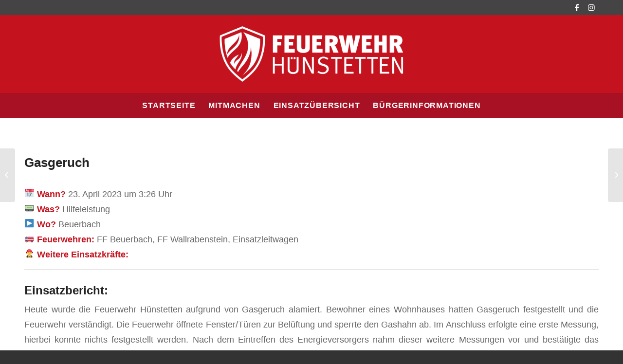

--- FILE ---
content_type: image/svg+xml
request_url: https://s.w.org/images/core/emoji/14.0.0/svg/1f468-200d-1f692.svg
body_size: 1048
content:
<svg xmlns="http://www.w3.org/2000/svg" viewBox="0 0 36 36"><path fill="#CE9E5D" d="M32 36v-2c0-3.313-2.687-6-6-6H10c-3.313 0-6 2.687-6 6v2h28z"/><path fill="#FFF35F" d="M4.09 33c-.055.326-.09.659-.09 1v2h28v-2c0-.341-.035-.674-.09-1H4.09z"/><path fill="#CCD6DD" d="M4 34h28v1H4z"/><path fill="#A0041E" d="M32 13.656c0 3.59-6.268 6.5-14 6.5s-14-2.91-14-6.5 6.268-2.5 14-2.5 14-1.09 14 2.5z"/><path fill="#292F33" d="M14 27h8s-1.018 7-4 7-4-7-4-7z"/><path fill="#FFDC5D" d="M13.64 28.101c1.744 1.267 2.848 1.962 4.36 1.962 1.511 0 2.616-.696 4.36-1.962V24.29h-8.72v3.811z"/><path fill="#F9CA55" d="M13.632 25.973c1.216 1.374 2.724 1.746 4.364 1.746 1.639 0 3.147-.372 4.364-1.746v-3.491h-8.728v3.491z"/><path fill="#FFDC5D" d="M11.444 15.935c0 1.448-.734 2.622-1.639 2.622s-1.639-1.174-1.639-2.622.734-2.623 1.639-2.623c.906.001 1.639 1.175 1.639 2.623zm16.389 0c0 1.448-.734 2.622-1.639 2.622s-1.639-1.174-1.639-2.622.734-2.623 1.639-2.623c.906.001 1.639 1.175 1.639 2.623z"/><path fill="#FFDC5D" d="M9.478 16.96c0-5.589 3.816-10.121 8.522-10.121s8.522 4.531 8.522 10.121c0 5.589-3.816 10.12-8.522 10.12s-8.522-4.531-8.522-10.12z"/><path fill="#C1694F" d="M18 23.802c-2.754 0-3.6-.706-3.741-.848-.256-.256-.256-.671 0-.927.248-.248.645-.255.902-.024.052.038.721.487 2.839.487 2.2 0 2.836-.485 2.842-.49.255-.255.656-.243.913.013.256.256.242.684-.014.94-.141.143-.987.849-3.741.849z"/><path fill="#FFAC33" d="M18 3.479c5.648 0 9.178 4.168 9.178 7.641s-.706 4.863-1.412 3.473l-1.412-2.778s-4.236 0-5.648-1.39c0 0 2.118 4.168-2.118 0 0 0 .706 2.779-3.53-.695 0 0-2.118 1.39-2.824 4.863-.196.963-1.412 0-1.412-3.473S11.646 3.479 18 3.479z"/><path fill="#662113" d="M14 17c-.55 0-1-.45-1-1v-1c0-.55.45-1 1-1s1 .45 1 1v1c0 .55-.45 1-1 1zm8 0c-.55 0-1-.45-1-1v-1c0-.55.45-1 1-1s1 .45 1 1v1c0 .55-.45 1-1 1z"/><path fill="#C1694F" d="M18.75 19.75h-1.5c-.413 0-.75-.337-.75-.75s.337-.75.75-.75h1.5c.413 0 .75.337.75.75s-.337.75-.75.75z"/><path fill="#292F33" d="M27 36v-9c0-.55-.45-1-1-1h-1c-.55 0-1 .45-1 1v9h3zm-15 0v-9c0-.55-.45-1-1-1h-1c-.55 0-1 .45-1 1v9h3z"/><path fill="#DF1F32" d="M28.853 10.857c-.86-.173-1.093-4.028-3.084-6.859C23.894 1.335 20.304 0 17.997 0S12.1 1.335 10.226 3.998c-1.992 2.831-2.224 6.686-3.084 6.859-3.317.665-3.161 2.386-3.14 2.782.123-.466.438-1.578 3.902-1.64 3.404-.06 6.58.806 10.094.806s6.69-.866 10.094-.806c3.464.061 3.778 1.173 3.902 1.64.02-.396.176-2.117-3.141-2.782z"/><path fill="#EA596E" d="M18 0c-2.094 0-5 3.593-5 5.054V9s.109 1 .92 1h8.16c.811 0 .92-1 .92-1V5.054C23 3.593 20.094 0 18 0z"/><path fill="#CE9E5D" d="M23.883 25c-.406-.378-2.474.364-3.019 1-.545.636-.638 1.737-1.01 3-.318 1.079-1.572 3.958-1.931 4.775-.358-.817-1.605-3.696-1.923-4.775-.372-1.263-.455-2.364-1-3s-2.594-1.378-3-1 .015 1.463 0 2 0 9 0 9h12s.015-8.463 0-9 .289-1.622-.117-2z"/></svg>